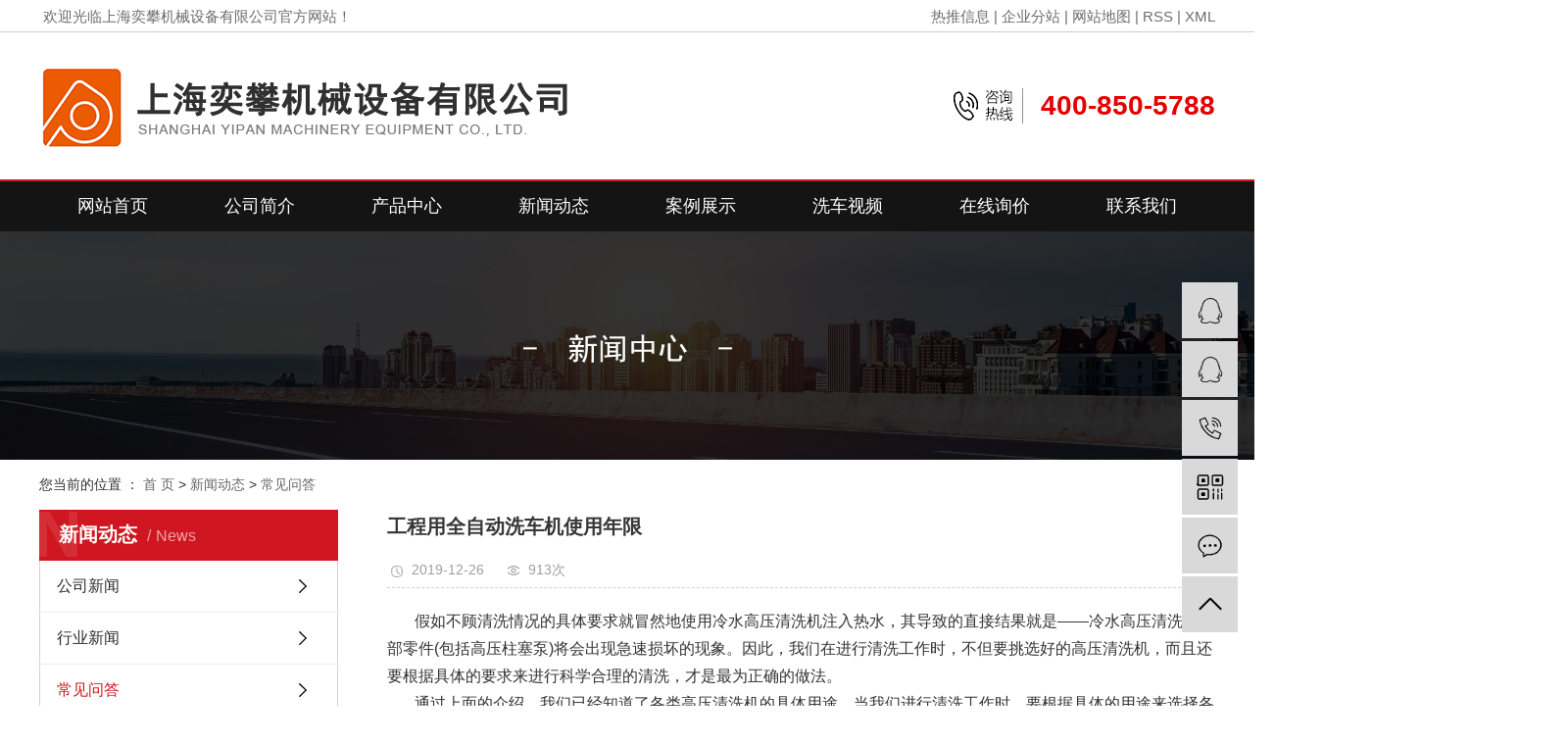

--- FILE ---
content_type: text/html;charset=utf-8
request_url: http://www.shkkl.com/news/466.html
body_size: 7214
content:
<!DOCTYPE html>
<html lang="zh-CN">
<head>
    <meta charset="utf-8">
    <meta http-equiv="X-UA-Compatible" content="IE=edge">
    <title>工程用全自动洗车机使用年限-上海奕攀机械设备有限公司</title>
    <meta name="keywords" content="工程用全自动洗车机,全自动洗车机,自动洗车机厂家"/>
    <meta name="description" content="假如不顾清洗情况的具体要求就冒然地使用冷水高压清洗机注入热水，其导致的直接结果就是——冷水高压清洗机内部零件(包括高压柱塞泵)将会出现急速损坏的现象。因此，我们在进行清洗工作时，不但要挑选好的高压清洗机，而且还要根据具体的要求来进行科学合理..."/>
    <meta name="viewport" content="width=device-width, initial-scale=1, maximum-scale=1, user-scalable=no">
    <link rel="shortcut icon" type="image/x-icon" href="http://www.shkkl.com/"/>
    <link rel="stylesheet" href="http://www.shkkl.com/template/default/assets/css/bootstrap.min.css">
    
<link rel="stylesheet" href="http://www.shkkl.com/template/default/assets/css/owl.carousel.min.css">

    <link rel="stylesheet" href="http://www.shkkl.com/template/default/assets/css/app.css">
    <link rel="stylesheet" href="http://www.shkkl.com/template/default/assets/css/main.css">
    <script src="http://www.shkkl.com/template/default/assets/js/jquery.min.js"></script>
    <script>
    var config = {
        homeUrl: 'http://www.shkkl.com/',
                mUrl: 'http://m.shkkl.com/',
                copyCode: 0,
        isVisitor: 1
    }
</script>
<script src="http://www.shkkl.com/template/default/assets/js/app.js"></script>

<script>
var _hmt = _hmt || [];
(function() {
  var hm = document.createElement("script");
  hm.src = "https://hm.baidu.com/hm.js?9a8dc2b334615352d72c8514a7385322";
  var s = document.getElementsByTagName("script")[0]; 
  s.parentNode.insertBefore(hm, s);
})();
</script>

</head>
<body>
<div class="top1">
  <div class="wh clearfix">
    <div class="fl wel">
      <p>&nbsp;欢迎光临上海奕攀机械设备有限公司官方网站！</p>
    </div>
    
    <div class="topLink">
    <div class="k1">
   <a href="http://www.shkkl.com/article/">热推信息</a> |
            <a href="http://www.shkkl.com/region/">企业分站</a> |
            <a href="http://www.shkkl.com/sitemap/">网站地图</a> |
            <a href="http://www.shkkl.com/rss.xml">RSS</a> |
            <a href="http://www.shkkl.com/sitemap.xml">XML</a>
                </div>
  
    </div>
  </div>
</div>

<div class="top2">
  <div class="wh clearfix">
    <div class="logo">
      <a href="http://www.shkkl.com/" >
       <img alt="无接触全自动洗车机" src="http://www.shkkl.com/data/upload/201912/20191206174844_146.png" />
      </a>
    </div>
     <div class="k2 fr">
        <p>400-850-5788</p>
    </div>
  </div>
</div>
  <!-- 导航栏包含 -->
  <div id="menu" >
<ul class="nav wh clearfix">
        <li>
        <a href="/" >网站首页        </a>
                                 </li>
        <li>
        <a href="http://www.shkkl.com/about_about/" >公司简介        </a>
                                                    <div class="sec">
                                <a href="http://www.shkkl.com/about_about/gsjj9f6.html" >公司简介</a>
                                <a href="http://www.shkkl.com/about_about/zzry37f.html" >资质荣誉</a>
                                </div>
                                        </li>
        <li>
        <a href="http://www.shkkl.com/product/" >产品中心        </a>
                                                    <div class="sec">
                                <a href="http://www.shkkl.com/product/cpflac4/" >龙门毛刷式洗车机</a>
                                <a href="http://www.shkkl.com/product/cpfl6a6/" >隧道毛刷式洗车机</a>
                                <a href="http://www.shkkl.com/product/cpflb70/" >无接触自动洗车机</a>
                                <a href="http://www.shkkl.com/product/cpfl49b/" >大巴工程车清洗机</a>
                                <a href="http://www.shkkl.com/product/cpfl0c4/" >智能自助式洗车机</a>
                                </div>
                                        </li>
        <li>
        <a href="http://www.shkkl.com/news/" >新闻动态        </a>
                                                    <div class="sec">
                                <a href="http://www.shkkl.com/news/gsxw51b/" >公司新闻</a>
                                <a href="http://www.shkkl.com/news/xyzx2ba/" >行业新闻</a>
                                <a href="http://www.shkkl.com/news/cjwd29c/" >常见问答</a>
                                </div>
                                        </li>
        <li>
        <a href="http://www.shkkl.com/case/" >案例展示        </a>
                                                    <div class="sec">
                                <a href="http://www.shkkl.com/case/alzs130/" >自动洗车机</a>
                                <a href="http://www.shkkl.com/case/zzxcjad8/" >自助洗车机</a>
                                </div>
                                        </li>
        <li>
        <a href="http://www.shkkl.com/about_cjsl/" >洗车视频        </a>
                                                    <div class="sec">
                                <a href="http://www.shkkl.com/about_cjsl/cjslf1d.html" >视频展示</a>
                                </div>
                                        </li>
        <li>
        <a href="/inquiry/" >在线询价        </a>
                                 </li>
        <li>
        <a href="http://www.shkkl.com/about_contact/" >联系我们        </a>
                                                    <div class="sec">
                                <a href="http://www.shkkl.com/about_contact/lxc2e.html" >联系我们</a>
                                </div>
                                        </li>
    </ul>
</div>

<script type="text/javascript">

$(function(){
    $('.nav > li').hover(function(){
        var sec_count  = $(this).find('.sec a').length;
        var a_height   = $(this).find('.sec a').eq(0).height();
        var sec_height =  sec_count *a_height;
        $(this).find('.sec').stop().animate({height:sec_height},300);
    },function(){
        $(this).find('.sec').stop().animate({height:0},300);
    });
});


</script>






<div class="page-banner">
		<img src="http://www.shkkl.com/data/upload/201912/20191217175904_199.jpg" alt="无人值守洗车机">
	</div>


<div class="page-position">
    <div class="container">
        您当前的位置 ：
        
	 <a href="http://www.shkkl.com/">首 页</a> > <a href="http://www.shkkl.com/news/">新闻动态</a> > <a href="http://www.shkkl.com/news/cjwd29c/">常见问答</a>

    </div>
</div>


<div class="page-wrap">
    <div class="container">
                
        <div class="page-wrap-left xymob-menu-click">
            <div class="xymob-left-close-btn"><i class="icon-font icon-close"></i></div>
            <div class="xypg-left">
                                <div class="xypg-left-box xypg-left-menu">
                    <div class="xypg-left-title">
                        <h3>新闻动态<span>News</span></h3>
                    </div>
                    <div class="xypg-left-con">
                        
	<ul class="xypg-left-nav">
        <li data-id="1">
        <a href="http://www.shkkl.com/news/gsxw51b/">公司新闻</a>
        <div class="first-nav-btn"></div>
            </li>
        <li data-id="2">
        <a href="http://www.shkkl.com/news/xyzx2ba/">行业新闻</a>
        <div class="first-nav-btn"></div>
            </li>
        <li data-id="3">
        <a href="http://www.shkkl.com/news/cjwd29c/">常见问答</a>
        <div class="first-nav-btn"></div>
            </li>
    </ul>
                    </div>
                </div>

                                                <div class="xypg-left-box xypg-left-news">
                    <div class="xypg-left-title">
                        <h3>推荐新闻<span>News</span></h3>
                    </div>
                    <div class="xypg-left-con">
                        <ul class="latest-news">
                                                        <li><a href="http://www.shkkl.com/news/432.html" title="全自动电脑洗车机节约时间和节约用水">全自动电脑洗车机节约时间和节约用水</a></li>
                                                        <li><a href="http://www.shkkl.com/news/433.html" title="环保洗车机是一种环保节水的洗车设备">环保洗车机是一种环保节水的洗车设备</a></li>
                                                        <li><a href="http://www.shkkl.com/news/434.html" title="自助洗车机全面洗车步骤有哪些">自助洗车机全面洗车步骤有哪些</a></li>
                                                        <li><a href="http://www.shkkl.com/news/435.html" title="怎样洗车才会彻底干净？">怎样洗车才会彻底干净？</a></li>
                                                        <li><a href="http://www.shkkl.com/news/436.html" title="很多人不知道的小知识 冬季洗车勿拉手刹">很多人不知道的小知识 冬季洗车勿拉手刹</a></li>
                                                        <li><a href="http://www.shkkl.com/news/437.html" title="无人值守洗车机去除车身污渍需注意防损害">无人值守洗车机去除车身污渍需注意防损害</a></li>
                                                    </ul>
                    </div>
                </div>

                                                                <div class="xypg-left-box xypg-left-keys">
                    <div class="xypg-left-title">
                        <h3>热门关键词<span>Keywords</span></h3>
                    </div>
                    <div class="xypg-left-con">
                        <ul class="hot-keys">
                                                        <li><a href="http://www.shkkl.com/tag/洗车机" title="洗车机">洗车机</a></li>
                                                        <li><a href="http://www.shkkl.com/tag/自动洗车机厂家" title="自动洗车机厂家">自动洗车机厂家</a></li>
                                                        <li><a href="http://www.shkkl.com/tag/隧道式洗车机" title="隧道式洗车机">隧道式洗车机</a></li>
                                                        <li><a href="http://www.shkkl.com/tag/全自动洗车机" title="全自动洗车机">全自动洗车机</a></li>
                                                        <li><a href="http://www.shkkl.com/tag/无人值守洗车机厂家" title="无人值守洗车机厂家">无人值守洗车机厂家</a></li>
                                                        <li><a href="http://www.shkkl.com/tag/全自动电脑洗车机" title="全自动电脑洗车机">全自动电脑洗车机</a></li>
                                                        <li><a href="http://www.shkkl.com/tag/免擦洗车机" title="免擦洗车机">免擦洗车机</a></li>
                                                        <li><a href="http://www.shkkl.com/tag/自动洗车机生产厂家" title="自动洗车机生产厂家">自动洗车机生产厂家</a></li>
                                                        <li><a href="http://www.shkkl.com/tag/上海自助洗车机公司" title="上海自助洗车机公司">上海自助洗车机公司</a></li>
                                                        <li><a href="http://www.shkkl.com/tag/电脑洗车机价格" title="电脑洗车机价格">电脑洗车机价格</a></li>
                                                        <li><a href="http://www.shkkl.com/tag/洗车机厂家" title="洗车机厂家">洗车机厂家</a></li>
                                                        <li><a href="http://www.shkkl.com/tag/电脑洗车机公司" title="电脑洗车机公司">电脑洗车机公司</a></li>
                                                    </ul>
                    </div>
                </div>
                
                <div class="xypg-left-box xypg-left-contact">
                    <div class="xypg-left-title">
                        <h3>联系我们<span>Contact Us</span></h3>
                    </div>
                    <div class="xypg-left-con">
                        <div class="page-wrap-contact">
                            <h4>上海奕攀机械设备有限公司</h4>
                            <p style="white-space: normal;">联系人：汪经理</p><p style="white-space: normal;">电话：021-51697605</p><p style="white-space: normal;">手机：13501887519</p><p>邮箱：bin0804@163.com</p><p>网址：www.shkkl.com</p><p>地址：上海市松江区申港路388号C栋</p>
                        </div>
                    </div>
                </div>

                <div class="page-message-img">
                    <a href="http://www.shkkl.com/inquiry/"><img src="http://www.shkkl.com/data/upload/201908/20190819160028_346.png" alt=""></a>
                </div>
            </div>
        </div>
        

                
        <div class="page-wrap-right">
            <div class="xypg-right-content">
                
	<!-- 新闻详细 -->
<div class="xypg-news-detail">
    <h1 class="xypg-detail-title">工程用全自动洗车机使用年限</h1>

    <div class="xypg-detail-info-bar">
        <div class="detail-info-time"><i class="icon-font icon-shijian"></i>2019-12-26</div>
        <div class="detail-info-numbers"><i class="icon-font icon-chakan"></i><script src="http://www.shkkl.com/source/include/browse.php?model=news&id=466"></script>次</div>
            </div>

    <div class="xypg-detail-con"><p style="text-indent: 2em; line-height: 2em;"><span style="font-size: 16px;">假如不顾清洗情况的具体要求就冒然地使用冷水高压清洗机注入热水，其导致的直接结果就是——冷水高压清洗机内部零件(包括高压柱塞泵)将会出现急速损坏的现象。因此，我们在进行清洗工作时，不但要挑选好的高压清洗机，而且还要根据具体的要求来进行科学合理的清洗，才是最为正确的做法。</span></p><div><p style="text-indent: 2em; line-height: 2em;"><span style="font-size: 16px;">通过上面的介绍，我们已经知道了各类高压清洗机的具体用途。当我们进行清洗工作时，要根据具体的用途来选择各种不同种类的高压清洗机，才是正确的做法。</span></p><p style="text-indent: 2em; line-height: 2em;"><span style="font-size: 16px;"></span></p><p style="text-align: center"><img src="/data/upload/201912/1577328075175207.jpg" title="全自动洗车机" alt="全自动洗车机" width="700" height="517" border="0" vspace="0" style="width: 700px; height: 517px;"/></p><p style="text-indent: 2em; line-height: 2em;"><span style="font-size: 16px;">工业用<a href='http://www.shkkl.com/news/440.html' target='_blank' class='key_tag'><font><strong>全自动洗车机</strong></font></a>使用时间年限不但要求更长，而且制作工艺要求也更高。压力和流量相应也有很多要求。除了通常的去除污垢、油渍外，有些工业用高压清洗机还有一些特殊的功能，如切割混凝土石块等。因此，工业用高压清洗机要比家用高压清洗机和商用高压清洗机的性能和功能要强很多。</span></p><p style="text-indent: 2em; line-height: 2em;"><span style="font-size: 16px;">通常情况下高压清洗机又称为高压水清洗机，高压水射流只是能量转换和应用的一种最简便的形式而已。高压清洗机的工作原理就是——动力驱动泵通过对水完成一个吸、排过程，将一定量的水输送到高压管路，使其以很大的能量到达高压喷嘴。而高压喷嘴的孔径要比高压管路直径小很多，因此，当水流到达高压喷嘴时要想流出喷嘴孔，就必须加速。</span></p></div></div>


    <div class="xypg-detail-tags">
        <div class="tags-title">
            <h3>标签</h3>
            <div class="baidu-share">
                <!-- Baidu Button BEGIN -->
                <div class="bdsharebuttonbox">
                    <a href="#" class="bds_more" data-cmd="more"></a>
                    <a href="#" class="bds_tsina" data-cmd="tsina" title="分享到新浪微博"></a>
                    <a href="#" class="bds_weixin" data-cmd="weixin" title="分享到微信"></a>
                    <a href="#" class="bds_sqq" data-cmd="sqq" title="分享到QQ好友"></a>
                    <a href="#" class="bds_isohu" data-cmd="isohu" title="分享到我的搜狐"></a>
                    <a href="#" class="bds_tqq" data-cmd="tqq" title="分享到腾讯微博"></a>
                    <a href="#" class="bds_fbook" data-cmd="fbook" title="分享到Facebook"></a>
                </div>
                <script>window._bd_share_config={"common":{"bdSnsKey":{},"bdText":"","bdMini":"2","bdMiniList":false,"bdPic":"","bdStyle":"1","bdSize":"16"},"share":{}};with(document)0[(getElementsByTagName('head')[0]||body).appendChild(createElement('script')).src='http://bdimg.share.baidu.com/static/api/js/share.js?v=89860593.js?cdnversion='+~(-new Date()/36e5)];</script>
                <!-- Baidu Button END -->
            </div>
        </div>
        <div class="tags-content"><a href="http://www.shkkl.com/tag/%E5%B7%A5%E7%A8%8B%E7%94%A8%E5%85%A8%E8%87%AA%E5%8A%A8%E6%B4%97%E8%BD%A6%E6%9C%BA">工程用全自动洗车机</a><a href="http://www.shkkl.com/tag/%E5%85%A8%E8%87%AA%E5%8A%A8%E6%B4%97%E8%BD%A6%E6%9C%BA">全自动洗车机</a><a href="http://www.shkkl.com/tag/%E8%87%AA%E5%8A%A8%E6%B4%97%E8%BD%A6%E6%9C%BA%E5%8E%82%E5%AE%B6">自动洗车机厂家</a></div>
    </div>

    <div class="xypg-detail-url">本文网址：<a href="http://www.shkkl.com/news/466.html">http://www.shkkl.com/news/466.html</a></div>

    <div class="xypg-detail-pn">
        <div><b>上一篇：</b><a href="http://www.shkkl.com/news/465.html">全自动洗车机明显的优势</a><span>2019-12-26</span></div>
        <div><b>下一篇：</b><a href="http://www.shkkl.com/news/473.html">无人值守洗车机节省车主时间、财力、物力</a><span>2019-12-26</span></div>
    </div>
</div>

	<!-- 最近浏览 -->
	<div class="xypg-relate">
		<div class="relate-product">
			<h4 class="relate-title"><span>最近浏览：</span></h4>
			<ul class="clearfix relate-news-list">
							</ul>
		</div>
	</div>
    <!-- 相关产品和相关新闻 -->
<div class="xypg-relate">

    <div class="relate-product">
        <h4 class="relate-title"><span>相关产品</span></h4>

        <div class="relate-product-slick owl-carousel">
                        <a href="http://www.shkkl.com/product/710.html" title="无接触自动洗车机厂家">
                <span class="img"><img src="http://www.shkkl.com/data/upload/201912/thumb_20191212152940_114.jpg" alt="无接触自动洗车机厂家"/></span>
                <p>无接触自动洗车机厂家</p>
            </a>
                    </div>

    </div>

    <div class="relate-news">
        <h4 class="relate-title"><span>相关新闻</span></h4>

        <ul class="clearfix relate-news-list">
                        <li>
                <a href="http://www.shkkl.com/news/585.html" title="无人值守洗车机产品未来行业发展趋势">无人值守洗车机产品未来行业发展趋势</a>
                <span>2025-03-22</span>
            </li>
                        <li>
                <a href="http://www.shkkl.com/news/584.html" title="全自动洗车机主要的应用领域">全自动洗车机主要的应用领域</a>
                <span>2023-09-20</span>
            </li>
                        <li>
                <a href="http://www.shkkl.com/news/588.html" title="无人值守洗车机适用于哪些场景">无人值守洗车机适用于哪些场景</a>
                <span>2025-07-17</span>
            </li>
                        <li>
                <a href="http://www.shkkl.com/news/591.html" title="无接触全自动洗车机">无接触全自动洗车机</a>
                <span>2025-10-29</span>
            </li>
                        <li>
                <a href="http://www.shkkl.com/news/589.html" title="全自动洗车机优势在哪">全自动洗车机优势在哪</a>
                <span>2025-08-19</span>
            </li>
                        <li>
                <a href="http://www.shkkl.com/news/590.html" title="全自动洗车机在工作过程中需要注意哪些问题呢">全自动洗车机在工作过程中需要注意哪些问题呢</a>
                <span>2025-09-25</span>
            </li>
                        <li>
                <a href="http://www.shkkl.com/news/592.html" title="无人值守洗车机有哪些优势和缺点">无人值守洗车机有哪些优势和缺点</a>
                <span>2025-11-21</span>
            </li>
                        <li>
                <a href="http://www.shkkl.com/news/587.html" title="无人值守洗车机市场前景怎么样">无人值守洗车机市场前景怎么样</a>
                <span>2025-06-06</span>
            </li>
                        <li>
                <a href="http://www.shkkl.com/news/586.html" title="隧道式自动洗车机的生产流程">隧道式自动洗车机的生产流程</a>
                <span>2025-05-10</span>
            </li>
                        <li>
                <a href="http://www.shkkl.com/news/593.html" title="无人值守洗车机有哪些技术优势">无人值守洗车机有哪些技术优势</a>
                <span>2026-01-21</span>
            </li>
                    </ul>
    </div>

</div>

            </div>
                    </div>
        

                
        <div class="page-mob-tool">
            <ul>
                <li class="xymob-page-navbtn"><i class="icon-font icon-dots-horizontal"></i></li>
                <li class="xymob-page-backtop"><i class="icon-font icon-top"></i></li>
            </ul>
        </div>
        
    </div>
</div>


<div class="lxwm pos">
	<div class="wh clearfix">
		<div class="dz1 fl"><p style="white-space: normal;">地址</p><p style="white-space: normal;">上海市松江区申港路388号C栋</p></div>
		<div class="dtel fl"><p style="white-space: normal;">电话： 021-51697605</p><p style="white-space: normal;"><span style="font-size: 22px;"><strong>135-0188-7519</strong></span></p></div>
		<div class="yx fr"><p style="white-space: normal;">邮箱</p><p style="white-space: normal;">bin0804@163.com</p></div>
	</div>
</div>
<div class="nav_foot">
	<div class="wh">
		<p><a href="/" target="_self" style="white-space: normal;">网站首页</a><a href="/product/" target="_self" style="white-space: normal;">产品中心</a><a href="/about/" target="_self" textvalue="关于我们">关于我们</a><a href="/case/" target="_self" style="white-space: normal;">案例展示</a><a href="/about_cjsl/" target="_self" style="white-space: normal;">洗车视频</a><a href="/news/" target="_self" style="white-space: normal;">新闻动态</a><a href="/inquiry/" target="_self" style="white-space: normal;">在线留言</a><a href="/about_contact/" target="_self" style="white-space: normal;">联系我们</a></p>
	</div>
</div>
<div class="foot">
	<div class="wh">
		<div class="copyright">
		Copyright © http://www.shkkl.com/ 上海奕攀机械设备有限公司 主要从事于<a href="http://www.shkkl.com/search.php?wd=无接触全自动洗车机">无接触全自动洗车机</a>,<a href="http://www.shkkl.com/search.php?wd=隧道式自动洗车机">隧道式自动洗车机</a>,<a href="http://www.shkkl.com/search.php?wd=无人值守电脑洗车机">无人值守电脑洗车机</a>, 欢迎来电咨询！<br><a href="http://beian.miit.gov.cn/" target="_blank">备案号:沪ICP备19045570号-1</a>&nbsp;&nbsp;Powered by <a rel="nofollow" href="http://www.cn86.cn/">祥云平台</a>&nbsp;&nbsp;技术支持：<a href="http://www.jiushankeji.com" target='_blank'>久山科技</a>
		<div>	
								</div>
		
	</div>
</div>


<!-- 右侧客服 -->
<!-- 侧边工具栏 -->
<div id="toolbar">
    <ul>
                        <li><a href="http://wpa.qq.com/msgrd?v=3&amp;uin=569678051&amp;site=qq&amp;menu=yes" target="_blank">
            <span class="icon-font icon-qq"></span>
            <span class="wz">业务咨询</span>
        </a></li>
                                <li><a href="http://wpa.qq.com/msgrd?v=3&amp;uin=609468115&amp;site=qq&amp;menu=yes" target="_blank">
            <span class="icon-font icon-qq"></span>
            <span class="wz">客服咨询</span>
        </a></li>
                        <li><a href="javascript:;">
            <span class="icon-font icon-phone"></span>
            <span class="wz">13501887519</span>
        </a></li>
        <li class="ewm">
            <span class="icon-font icon-ewm"></span>
                        <div class="ewm-box"><img src="http://www.shkkl.com/data/upload/201912/20191206175439_679.jpg" alt="二维码" /></div>
                    </li>
        <li><a href="http://www.shkkl.com/inquiry/">
            <span class="icon-font icon-message"></span>
            <span class="wz">在线留言</span>
        </a></li>
        <li class="backtop"><span class="icon-font icon-top"></span></li>
    </ul>
</div>

<script>
    $(function () {
        // 返回顶部
        app.backTop("#toolbar .backtop",300);
        var imgUrl = 'http://www.shkkl.com/';
        if($(".ewm-box img").attr('src') == imgUrl ) {
            $(".ewm-box").remove();
        }
    })
</script>



<script src="http://www.shkkl.com/template/default/assets/js/main.js"></script>


<script src="http://www.shkkl.com/template/default/assets/js/owl.carousel.min.js"></script>
<script>
    // 新闻详情页面高亮
    var curID = '3';
    $(".xypg-left-nav li").each(function () {
        var dataID = $(this).data('id');
        if(dataID == curID) {
            $(this).addClass('clicked');
        }
    });
</script>

</body>
</html>


--- FILE ---
content_type: text/html;charset=utf-8
request_url: http://www.shkkl.com/source/include/browse.php?model=news&id=466
body_size: 53
content:
document.write('913');

--- FILE ---
content_type: text/css
request_url: http://www.shkkl.com/template/default/assets/css/main.css
body_size: 17760
content:
/*初始化样式*/
html{margin:0;padding:0;border:0;}
body,div,span,object,iframe,h1,h2,h3,h4,p,blockquote,pre,a,address,code,b,em,img,
dl,dt,dd,ol,ul,li,fieldset,form,label,footer,
header,hgroup,nav,section
{margin:0;padding:0;border:0;}
body{background:#fff;color:#666;position:relative;font:12px/1.5 Microsoft YaHei,arial,宋体,sans-serif;vertical-align:baseline;width:100%;overflow-x:hidden;}
a{text-decoration:none;outline:none;}
a:link{color:#666;}
a:visited{color:#666;}
a:hover,a:active,a:focus{color:#009b4c;text-decoration:none;outline:none;}

input{padding:0;margin:0;font-family:'Microsoft YaHei';}
img{border:none;background:none;vertical-align:middle;}
ul,ol,li{list-style-type:none;}
select,input,img,select{vertical-align:middle;}
table{border-collapse:collapse;border-spacing:0}
table, th, td {vertical-align: middle}
.clearfix:after{content: ".";display: block;height: 0;clear: both;overflow: hidden;visibility: hidden;}
.clearfix{zoom:1}
.clearboth{height:0px;line-height:0px;overflow:hidden;clear:both;font-size:0px;}

h1,h2,h3,h4{font-size:12px;font-weight:bold;}
hr {border: 0;border-top:1px solid #ccc;height:0;}

/*----- Common css ------*/
.fl{float:left;}
.fr{float:right;}
.di{_display:inline;}
.fwn{font-weight:normal;}
.dib{*display:inline;_zoom:1;_display:inline;_font-size:0px;}


/*滚动*/
#m_demo{overflow:hidden;width:100%;margin:0 auto;}
#m_indemo {float: left;width:800%}
#m_demo1 {float: left;}
#m_demo2 {float: left;}


#demo{overflow:hidden;width:96%;margin:0 auto;}
#indemo {float: left;width:800%!important;}
#demo1 {float: left;}
#demo2 {float: left;}


.wh{width: 1200px;margin:0 auto;}
.pos{position: relative;width: 1920px;left: 50%;margin-left: -960px;}

.com-img{ display:inline; overflow:hidden;margin:0 auto;display: table;}
.com-img img{ transition:all 0.8s; -webkit-transition:all 0.8s; -moz-transition:all 0.8s; -o-transition:all 0.8s;}
.com-img:hover img{transform:scale(1.2); -webkit-transform:scale(1.2); -moz-transform:scale(1.2); -o-transform:scale(1.2);-ms-transform:scale(1.2);}

.layB{width:1200px;padding:0px 15px;}
.layB .tbC{ width:1200px; padding:10px 12px; position:relative;    }
.layB .prev,.layB .next{background:url(../images/icon.png) no-repeat;width: 54px;height: 45px;position:absolute;left: -42px;top: 217px;/* background-position:-520px 0; */}
.layB .next{left:auto;right: -7px;background-position: 0px -90px;}
.layB .prev:hover{}
.layB .next:hover{}
.layB .slide{ width:1130px; overflow:hidden;    }
.layB ul{ overflow:hidden; zoom:1; }
.layB li{width: 270px;margin:0 5px 4px 5px;display:inline;float:left;line-height:20px;margin-bottom: 30px;}
.layB li img{ display:block; border:1px solid #e6e6e6; width: 270px; }
.layB li a:hover img{ border-color:#888;  }

.layB li h3 a{
    font-size: 16px;
    color: #fff;
    text-align: center;
}
.layB li h3 {
    font-size: 14px;
    color: #fff;
    text-align: center;
  margin-top: 15px;  
}


/*头部样式*/
.top1{height: 33px;color: #6d6d6d;line-height: 33px;overflow: hidden;border-bottom: 1px solid #cecece;font-size: 15px;}
.top2{height: 150px;overflow: hidden;}
.logowz{padding-left: 25px;margin-left: 26px;border-left: 1px solid #808080;height:100px;padding-top: 6px; color: #222222;font-size: 18px;margin-top: 33px;}
#header{width:1000px;margin:0 auto;}
.logo{float:left;line-height: 150px;}
.top2 .k2{margin-top: 54px;padding-left: 89px;background: url(../images/ztel.jpg) no-repeat left center;color: #e60000;font-size: 28px;font-weight: bold; }

.topLink{float:right;text-align:right;position: relative;z-index: 9999;}
.translate{width:100px;position: absolute;left: 0;top:10px;z-index: 9999;}
.tran-in{left:120px;}
.translate li{border: 1px dashed #cccccc;line-height: 26px;text-align: left;background: #fff;}
.translate li a{display: block;padding-left: 10px;background: url(../images/dot4.png) no-repeat 88% 11px;}
.translate li a:hover{text-decoration: none;color:#275cea;cursor: pointer;}
.translate-en{display: none;padding: 6px;padding-top:0px;}
.translate li .translate-en a{padding-left: 0px;text-align: center;background: #fff;border-bottom: 1px solid #cccccc;}
.translate li .translate-en a:hover{font-weight: bold;}

.topLink .f_count{color:#ff0000;font-size:13px;font-weight:bold;}
.topLink .k1 a{color: #6d6d6d;}
.topLink .k2{color:#074b91;font-size:14px;font-family:"微软雅黑";}

#menu{border-top: 2px solid #d01620;background: #141414;}

/*热门搜索*/
.sou{background: #f4f4f4;height: 51px;border-bottom: 1px solid #d0d0d0;}
#formsearch{float:right;width: 304px;height: 29px;line-height: 29px;background: url(../images/ss.jpg) no-repeat top center;margin-top: 10px;}
.hotSearch{float:left;height:51px;line-height:51px;font-weight:normal;color: #403f3f;font-size: 14px;}
#search-type{float: left;width:100px;height: 24px;border: 1px solid #c8c8c8;margin-right: 5px;}


/*搜索和热门搜索*/
.hotSearch a{margin-right:6px;}
#formsearch input{height:29px;background:transparent;border:none;line-height:29px;}
#formsearch input#keyword{height:29px;line-height:29px;padding-left:9px;color:#686868;width: 265px;font-size: 13px;}
#formsearch input#s_btn{margin-left: -4px; width:30px;height:29px;line-height:29px;text-align:center;background:transparent;color:#fff;border:none;cursor:pointer;}





/*导航栏样式*/
.nav{}
.nav li{line-height:51px;height:51px;text-align:center;width:150px;float:left;position:relative;z-index:999;}
.nav li a{display:block;line-height:51px;color:#fff;height:51px;font-size: 18px;font-weight: lighter;padding: 0;}
.nav li a:hover{color:#fff;text-decoration:none;background-color:#d01620;}
.nav>li>a:focus, .nav>li>a:hover {
    text-decoration: none;
    background-color: #d01620;
}
.nav .sec{height:0;background:#141414;color:#fff;overflow:hidden;z-index:9999;position:absolute;top:51px;left:0px;}
.nav .sec a{background:#141414;color:#fff;height:38px;line-height:38px;width:150px;font-size: 14px;}
.nav .sec a:hover{background:#d01620;text-decoration:none;}

/*首页banner*/
.banner{width:1920px;margin:0 auto;position:relative;height:631px;margin-left:-960px;left:50%;}
.banner ul.bb{position:relative;padding:0px;margin:0px;z-index:5;}
.banner ul.bb li{position:absolute;display:none;}
.banner .num{position:absolute;left:50%;bottom:10px;z-index:100;}
.banner .num li{width:18px;height:18px;display:inline-block;margin-right:4px;background:#fff;line-height:18px;
	text-indent:-100px;overflow:hidden;border-radius:10px;}
.banner .num li.num_hover{background-color:#d01620;}
.banner .num li.num_hover a{color:#fff;}
.banner .num li a{float:left;display:block;text-align:center;color:#666;text-decoration:none;cursor:pointer;width:18px;height:18px;line-height:18px;}





.cpzx{margin-top: 109px;}
.pleft{width: 278px;background: #d01620;height: 775px;}
.pright{border:1px solid #c1bcbc;width: 906px;}
.ptt{text-align: center;height: 136px;background: #d01620;}
.ptt dd{color: #fdf7f7;font-size: 36px;font-weight: bold;padding-top: 25px;}
.ptt dt{color: #fff;font-size: 18px;text-transform: uppercase;}
.psort{background: #0e0e0e;padding-top: 41px;padding-left: 16px;padding-bottom: 34px;}
.psort li{padding-bottom: 13px;border-bottom:1px dashed #5d5d5d;margin-bottom: 12px;width: 246px;}
.psort li a{display: block;background: #fff;width: 246px;height: 46px;line-height: 46px;color: #000000;font-size: 19px;text-indent: 40px;}
.psort li:hover a{background: #d01620;color: #fff;}
.ptel{padding-left: 45px;color: #fff;font-size: 14px;background: url(../images/tel.png) no-repeat left center;line-height: 26px;margin: 28px 0 0 25px;}
.pbt{height: 40px;line-height: 40px;background: url(../images/line1.jpg) no-repeat top center;padding: 0 8px;}
.pbt h3{font-weight: normal;color: #4a4a4a;font-size: 20px;}
.pbt a{color: #4a4a4a;font-size: 15px;display: block;}

.product_list1{margin:12px 0 0 16px;}
.product_list1 li{float:left;margin-right:20px;_display:inline;}
.product_list1 li:nth-child(3n){margin-right: 0;}
.product_list1 li a.img{border:1px solid #c1bcbc;}
.product_list1 li a.img img{width:271px;height:200px;}
.product_list1 li h3{text-align:center;padding-bottom:5px;}
.product_list1 li h3 a{font-weight:normal;display: block;text-align: center;line-height: 33px;color: #000000;font-size: 16px;}
.product_list1 li a.img{display:block;}
.product_list1 li a.img:hover{border-color:#d01620;}
.product_list1 li:hover h3 a{color:#d01620;}


.hzhb{width:1920px;position:relative;left:50%;margin-left:-960px;height:865px;overflow: hidden;background:url(../images/bj1.jpg) no-repeat top center;margin-top: 108px;}
.hz_con{width:1200px;margin:0 auto;padding-top:65px; }
.hztt{color:#fff;font-size:36px;font-weight:bold;text-align:center;background:url(../images/xx.png) no-repeat center 5px;line-height: 40px;}
.p1{color: #cdcdcd;font-size: 17px;font-weight: lighter;text-align: center;margin-top:20px;margin-bottom: 80px;}
.chan{text-align:center;padding-top:55px;position:relative;}
.l_btn,.r_btn{position:absolute;cursor:pointer;top:47%;}
.l_btn{left:-45px;}
.r_btn{right:-45px;}

.twt{float: left;}
.twt li a.img{display:block;padding:4px;background: #fff; }
.twt li a.img img{display:block;width: 363px;height:268px;}
.twt li{float: left;overflow: hidden;margin-left: 21px;margin-bottom: 23px;}
.twt li h3{}
.twt li h3 a{
    font-size:  16px;
    color: #fff;
}

.youshi{height: 1413px;background: url(../images/bj2.jpg) no-repeat top center;}
.ytt{text-align: center;}
.ytt  dd{color: #d01620;font-size: 48px;font-weight: bold;padding-top: 90px;}
.ytt  dt{color: #5c5c5c;font-size: 17px;font-weight: lighter;}
.ybox1{margin-top: 95px;height: 557px;
    overflow: hidden;}

.bt2{font-weight: bold;color: #000000;font-size: 29px;margin-left: 20px;line-height: 53px;}
.bt2 span{color: #d01620;}
.yleft{width: 542px;margin-left: 60px;margin-top: 35px;}
.ybox1 .yright img{width: 545px;height: 447px;}
.ybox2 .yright img{width: 564px;height: 400px;}
.ys1{color: #000000;font-size: 15px;    margin-top: 20px;line-height: 27px;height: 170px;overflow: hidden;}

.ycon {
    margin-bottom: 18px;
}
.ybox2 .yleft{margin: 17px 0 0 60px;
    width: 525px; }
.ybox2 .ys1{margin-left: 20px;}
.dz{width: 563px;height: 38px;line-height: 38px;color: #f4d6d6;font-size: 18px;text-align: center;font-weight: lighter;background: url(../images/bj3.png) no-repeat top center;}

.l_btn1,.r_btn1{position:absolute;cursor:pointer;top:42%;}
.l_btn1{left:-45px;}
.r_btn1{right:-45px;}

.twt1{float: left;padding-top: 15px;}
.twt1 li {position: relative;}
.twt1 li a.img{display:block;border:1px solid #a8a7a7;}
.twt1 li a.img img{display:block;width: 376px;height:280px;}
.twt1 li{float: left;overflow: hidden; margin-left: 20px;}
.anli .hztt{color: #0e0e0e;}
.chan1{height: 312px;margin-top: 45px;position: relative;}
.m1 a{display: block;color: #a8a8a8;border: 1px solid #676767;font-size: 17px;font-weight: lighter;text-align: center;width:108px;height: 29px;line-height: 29px;margin:0 auto;margin-top: 10px; }
.twt1 li h3 a{display: block;height: 36px;line-height: 36px;background: rgba(14,14,14,.8);color: #fff;font-weight: normal;font-size: 18px;text-align: center;position: absolute;bottom: 0;left: 0;width: 100%;}


.cont5{
	background: url(../images/bj3.jpg) repeat-y center top;
	height: 500px;
	overflow: hidden;
	box-sizing: border-box;
	padding-top: 90px;
	margin-top: 75px;
}
.a5_b1 .a5_c1{
   width: 540px;
}
.a5_b1 .a5_c1 img{
  width: 457px;
}
.a5_b1 .a5_c2{
   width: 627px;
}
.a5_c2 h2{
	color: #fff;font:600 31px/32px "å¾®è½¯é›…é»‘";
}
.a5_c2 h2 span{
	color: #fff;
	font:600 38px/38px "å¾®è½¯é›…é»‘";
}
.a5_c2 .abt_ab{
   color: #dfdfdf;
   font:500 14px/26px "å¾®è½¯é›…é»‘";
   margin-top: 35px;
       height: 223px;overflow: hidden;
}
.a5_c2 .abt_ab a{
	color: #d01620;
}
.a5_b1 .amore{float: right; display: block;color: #fff;font-size: 14px;text-align: center;width: 93px;height: 27px;line-height: 27px;background: #d01620;}


/*a5_b2*/
.tablis{
	text-align: center;
	background: url(../images/diabn.png) no-repeat center;
	margin-top: 30px;
}
.tablis li{
	display: inline-block;
	color: #fff;
	font:600 28px/36px "å¾®è½¯é›…é»‘";
	padding: 0 10px;
}
.tablis li.cur{
	color: #d01620;
}
.gd_a3 li{
	float: left;
	margin: 0 16px;
	width: 254px;
}
.gd_a3 li a.img{
	display: block;
	width: 264px;
	height: 198px;
	padding: 5px;
	background: #fff;
}
.gd_a3 li a.img img{
	width: 254px;
	height: 188px;
}
.tab{
	background: url(../images/ghjkaghj.png) no-repeat center top;
	padding: 43px 5px 26px;
}
.picMarquee-left{overflow: hidden;margin: 0 20px;}



.ht{height: 237px;background: url(../images/ht1.png) no-repeat top center;}
.hleft h3{color: #fff;font-size: 56px;padding-top:30px;}
.hleft h3 span{margin-top: 20px; color: #fff;font-size: 21px;display: block;font-weight: normal;width: 543px;height: 36px;line-height: 34px;text-align: center;border:1px solid #fff;}
.ftel{padding-left: 70px;background: url(../images/tel2.png) no-repeat left center;margin-top: 78px;    height: 60px; }
.ftel dd{color: #fff;font-size: 19px;/*background: url(../images/line11.png) no-repeat center;text-align: center;*/}
.ftel dt{color: #fff;font-size: 36px;text-align: center;}







.vn8{

}
.vn8-con{
	width: 1200px;
	margin: 0 auto;
	margin-top: 100px;
}
.vn8-news1{
	width: 780px;
	height: 509px;
	border: 1px solid #c9c9c9;
}
.news-con{
	width: 760px;
	margin: 0 auto;
	margin-top: 15px;
	padding-top: 23px;
}
.vn8-news2{
	width: 401px;
	height: 509px;
	border: 1px solid #c9c9c9;
	position: relative;
}
.news1-b{background: url(../images/line2.jpg) center no-repeat;}
.news1-a li a.img{
	width: 299px;
}
.news1-a li .intro{
	width: 435px;

}
.news-cate{
	background: #0956a4;
}
.news-cate li{
	float: left;
	width: 389px;
	height: 58px;
	text-align: center;
	line-height: 58px;
}
.news-cate li:first-child{
	background: url(../images/news1.png) no-repeat 17px center;
}
.news-cate li:nth-child(2){
	background: url(../images/news1.png) no-repeat 17px center;
}
.news-cate li:first-child.cur{
	background: url(../images/news1.png) no-repeat 17px center #d01620;
}
.news-cate li:nth-child(2).cur{
	background: url(../images/news1.png) no-repeat 17px center #d01620;
}
.news-cate li .a1{
	width: 226px;
    text-align: left;
    text-indent: 48px;
    display: block;
}
.news-cate li a{
	font-size: 18px;
	color: #ffffff;
}
.news-cate a.more1{
	font-size: 15px;
    color: #ffffff;
    line-height: 58px;
    margin-right: 12px;
}
.news1-a li .intro h3 a{
	font-size: 15px;
	display: block;
	color: #222222;
	font-weight: 400;
	font-family: "å¾®è½¯é›…é»‘";
	line-height: 15px;
	padding-bottom: 15px;border-bottom: 1px solid #dfdfdf;
}
.news1-a {border-bottom: 1px solid #b6b6b6;padding-bottom: 25px;}
.news1-a li .intro span{
	font-size: 14px;
	color: #615c5c;
	font-weight: 400;
	font-family: "å¾®è½¯é›…é»‘";
	margin-top: 15px;display: block;
}
.news1-a li .intro a{color: #d01620;}
.news1-b{
	margin-top: 20px;
}
.news1-b li{
	background: url(../images/news3.png) no-repeat left center;
	padding-left: 15px;
	float: left;
	width: 309px;
	line-height: 37px;
}
.news1-b li:nth-child(2n){
	float: right;
}
.news1-b h3{
	font-size: 15px;
	color: #222222;
	font-weight: 400;line-height: 37px;
	overflow: hidden;
text-overflow: ellipsis;
white-space: nowrap; 
}


.vn8-news2 h3{
	font-size: 18px;
	color: #ffffff;
	font-weight: 400;
	background: url(../images/news4.jpg) no-repeat center center;
	height: 58px;
	line-height: 58px;
	text-indent: 57px;
}
.vn8-news2 a.more2{
	position: absolute;
	font-size: 15px;
	color: #ffffff;
	right: 10px;
	top: 20px;
}

#ydemo{overflow:hidden;margin:0 auto;position:relative;height:440px;}
#yindemo{height:100%;}
#ydemo1{}
#ydemo2{}

.news2-con{
	width: 380px;
	margin: 0 auto;
}

.news-list2 li{position:relative;padding:20px 0 12px;height: 130px;border-bottom: 1px solid #cecece;}
.news-list2 li a{line-height:30px;padding-left:24px;background: url(../images/wen.jpg) left center no-repeat;display:block;font-size:15px;color:#e60000;font-weight: 400;}
.news-list2 li a:hover{text-decoration:none;color:#0f51bb;}
.news-list2 span{background: url(../images/da.jpg) left 3px no-repeat;padding-left:24px;font:400 14px/20px "å¾®è½¯é›…é»‘";margin-top:5px;color:#333;display:block}










/*友情链接*/
.f_link{width:1200px;margin:0 auto;margin-top:40px;background: url(../images/linek.png) no-repeat top center;padding-top: 30px; height: 91px;overflow: hidden;}
.f_link a{display: inline-block;font-size: 14px;margin:0 10px;line-height: 30px;}
/*页面底部*/
.lxwm{height:147px;overflow: hidden;background: url(../images/bj4.jpg) no-repeat top center;margin-top: 80px;padding-top: 47px; }

.copyright{text-align:center;line-height:24px;font-size: 14px;color: #919191;}
.copyright a{color: #919191;}
.dz1{padding-left: 94px;width:574px;color: #fff;font-size: 15px;}
.dtel{padding-left: 0px;width: 370px;color: #fff;font-size: 15px;}
.yx{width: 170px;color: #fff;font-size: 15px;}
.nav_foot{background: #1f1f1f;height: 70px;line-height: 70px;text-align: center;}
.nav_foot a{display: inline-block;color: #a4a4a4;font-size: 18px;background: url(../images/line3.jpg) no-repeat right center;width: 150px;}
.nav_foot a:last-child{background:none;}
.foot{background: #1c1c1c;padding: 30px 0;}












/*内页左侧样式*/


.container{width: 1200px!important;margin: 0 auto;padding: 0;}

/*.left{width: 225px;float: left;}
.right{width: 940px;float: right;}
.xypg-case-list li{width:300px;}
.xypg-product-list li{width: 293px;}
.xypg-product-list li .img img{width: 271px;height: 205px;}
.relate-product-slick .owl-item .img img{    width: 213px;height: 159px;}
.xypg-case-list li .img img{width: 300px;height: 300px;}
.page-product-inquiry a{color: #fff;}
.page-mob-tool{display: none;}*/
.page-product-inquiry a{color: #fff;}